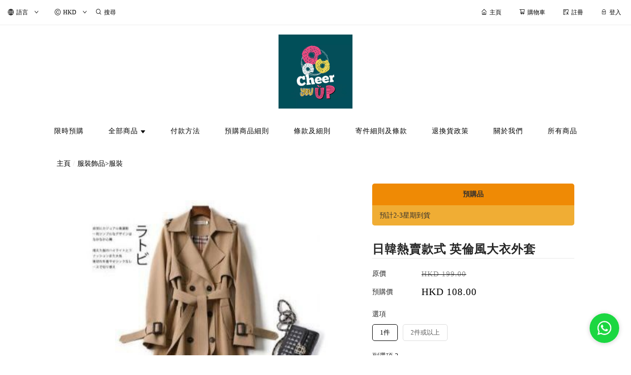

--- FILE ---
content_type: text/html; charset=utf-8
request_url: https://www.cheeryouupshop.com/product/%E6%97%A5%E9%9F%93%E7%86%B1%E8%B3%A3%E6%AC%BE%E5%BC%8F-%E8%8B%B1%E5%80%AB%E9%A2%A8%E5%A4%A7%E8%A1%A3%E5%A4%96%E5%A5%97-vbF29Q6NWEf6XJRg
body_size: 2415
content:
<!doctype html><html lang="zh-HK"><head><meta charset="utf-8"><meta name="viewport" content="width=device-width,initial-scale=1"/><meta name="fragment" content="!"><link rel="stylesheet" href="https://cdnjs.cloudflare.com/ajax/libs/animate.css/3.5.2/animate.min.css"><style>.sp-wave {
            width: 50px;
            height: 50px;
            border-radius: 50%;
            position: relative;
            opacity: 1;
        }

        .sp-wave:before, .sp-wave:after {
            content: '';
            border: 2px #000 solid;
            border-radius: 50%;
            width: 100%;
            height: 100%;
            position: absolute;
            left: 0px;
        }
        @keyframes initArrows {
            0%,
            100% {
                color: black;
                transform: translateY(0) scaleX(1.5);
            }
            50% {
                color: #aaa;
                transform: translateY(8px) scaleX(1.5);
            }
        }

        .initArrowsItem {
            display: inline-block;
            --delay: 0s;
            font-size: 20px;
            animation: initArrows .5s var(--delay) infinite ease-in;
        }</style><link href="https://cdn.shopages3.com/buyer/build/202305/common.337c1f324d4f2fa193a8.css" rel="stylesheet"><link href="https://cdn.shopages3.com/buyer/build/202305/main.50d1fdab89b792c1b3c1.css" rel="stylesheet">			<title>日韓熱賣款式 英倫風大衣外套 - cheeryouup</title>
    <meta name="description" content="日韓熱賣款式🌸英倫風大衣外套🌈🌈🌈🌈🌈🌈🌈🌈🌈🌈日本樂天熱賣🔥 外貿單🏆2021女裝中長英倫風大衣外套🧥🍀這一件真系超靚款☝🏻英倫風格超有型🧥添層次感同時尚感 😉特價發售‼️原價$388+冬季必備🌬️ 超好襯👍🏻這一件你如不買你一定後悔🥲超值🧥顏色🌈: 米色/卡其/黑色/霧"/>
    <meta name="keywords" content="日韓熱賣款式 英倫風大衣外套" />
    <meta property="og:image" content="https://media.shopages3.com/media/f855/998986956647_AgSjizyyJ2bMHx21WQiDQWlKWvjED8vs67Tldy6x.jpeg"/>
    <meta property="og:image:secure_url" content="https://media.shopages3.com/media/f855/998986956647_AgSjizyyJ2bMHx21WQiDQWlKWvjED8vs67Tldy6x.jpeg">
    <meta property="og:image:width" content="1200"/>
    <meta property="og:image:height" content="630"/>
    <meta property="og:title" content="日韓熱賣款式 英倫風大衣外套 - cheeryouup">
    <meta property="og:description" content="日韓熱賣款式🌸英倫風大衣外套🌈🌈🌈🌈🌈🌈🌈🌈🌈🌈日本樂天熱賣🔥 外貿單🏆2021女裝中長英倫風大衣外套🧥🍀這一件真系超靚款☝🏻英倫風格超有型🧥添層次感同時尚感 😉特價發售‼️原價$388+冬季必備🌬️ 超好襯👍🏻這一件你如不買你一定後悔🥲超值🧥顏色🌈: 米色/卡其/黑色/霧"/>
    <link rel="icon" href="">
    <link rel="shortcut icon" type="image/png" href="">
    <link rel="apple-touch-icon" href="">
    <link rel="apple-touch-icon" sizes="76x76" href="">
    <link rel="apple-touch-icon" sizes="120x120" href="">
    <link rel="apple-touch-icon" sizes="152x152" href="">
    <script>
      console.warn = () => {};
      console.log = () => {};
      console.error = () => {};
    </script>
    <script src="https://unpkg.com/@googlemaps/markerclusterer/dist/index.min.js"></script>
			<!-- No Header Code --></head><body><!-- No Body Code -->			<script>
			window.__INITIAL_DATA__ = {
				DOMAIN: 'www.cheeryouupshop.com',
				country: 'us',
				language: 'en',
				debug: 0,
				apiUrl: "https://init-api5.shopage.org",
				timezone: "America/New_York",
				isWebvo: false,
				isExtra: false,
				forceLang: "",
				buildVersion: "1769708086613",
			};
			</script>
			<div class="container"><div id="initial_loading" style="height:100vh;width: 100%;"><div style="position: absolute;left:50%;top:50%;transform: translate(-50%,-50%)"><span class="initArrowsItem">|</span> <span class="initArrowsItem" style="--delay: 0.05s">|</span> <span class="initArrowsItem" style="--delay: 0.1s">|</span> <span class="initArrowsItem" style="--delay: 0.15s">|</span> <span class="initArrowsItem" style="--delay: 0.2s">|</span> <span class="initArrowsItem" style="--delay: 0.25s">|</span> <span class="initArrowsItem" style="--delay: 0.3s">|</span> <span class="initArrowsItem" style="--delay: 0.35s">|</span></div></div><div id="app"><div>日韓熱賣款式🌸英倫風大衣外套</div><div><br></div><div>🌈🌈🌈🌈🌈🌈🌈🌈🌈🌈</div><div><br></div><div>日本樂天熱賣🔥 外貿單🏆</div><div>2021女裝中長英倫風大衣外套🧥🍀</div><div><br></div><div>這一件真系超靚款☝🏻英倫風格超有型🧥添層次感同時尚感 😉</div><div><br></div><div>特價發售‼️原價$388+</div><div><br></div><div>冬季必備🌬️ 超好襯👍🏻</div><div><br></div><div>這一件你如不買你一定後悔🥲超值🧥</div><div><br></div><div>顏色🌈: 米色/卡其/黑色/霧藍/綠色/紅色</div><div><br></div><div>尺寸約📐</div><div><br></div><div>S 衣長97肩寬37胸圍88袖長56.5</div><div>M 衣長98肩寬38胸圍92袖長57</div><div>L 衣長99肩寬39胸圍96袖長57.5</div><div>XL 衣長100肩寬40胸圍100袖長58</div><div>2XL 衣長101肩寬41胸圍104袖長58.5</div><div>3XL 衣長102肩寬42胸圍108袖長59</div><div>4XL 衣長103肩寬43胸圍112袖長59.5</div><div><br></div><div>⚠️人手量度，有機會有1-3cm左右誤差</div><span></span><h1>日韓熱賣款式 英倫風大衣外套 - cheeryouup</h1><h2><div>日韓熱賣款式🌸英倫風大衣外套</div><div><br></div><div>🌈🌈🌈🌈🌈🌈🌈🌈🌈🌈</div><div><br></div><div>日本樂天熱賣🔥 外貿單🏆</div><div>2021女裝中長英倫風大衣外套🧥🍀</div><div><br></div><div>這一件真系超靚款☝🏻英倫風格超有型🧥添層次感同時尚感 😉</div><div><br></div><div>特價發售‼️原價$388+</div><div><br></div><div>冬季必備🌬️ 超好襯👍🏻</div><div><br></div><div>這一件你如不買你一定後悔🥲超值🧥</div><div><br></div><div>顏色🌈: 米色/卡其/黑色/霧藍/綠色/紅色</div><div><br></div><div>尺寸約📐</div><div><br></div><div>S 衣長97肩寬37胸圍88袖長56.5</div><div>M 衣長98肩寬38胸圍92袖長57</div><div>L 衣長99肩寬39胸圍96袖長57.5</div><div>XL 衣長100肩寬40胸圍100袖長58</div><div>2XL 衣長101肩寬41胸圍104袖長58.5</div><div>3XL 衣長102肩寬42胸圍108袖長59</div><div>4XL 衣長103肩寬43胸圍112袖長59.5</div><div><br></div><div>⚠️人手量度，有機會有1-3cm左右誤差</div><span></span></h2></div></div><script>(function (i, s, o, g, r, a, m) {
    i['GoogleAnalyticsObject'] = r;
    i[r] = i[r] || function () {
      (i[r].q = i[r].q || []).push(arguments);
    }, i[r].l = 1 * new Date();
    a = s.createElement(o),
      m = s.getElementsByTagName(o)[0];
    a.async = 1;
    a.src = g;
    m.parentNode.insertBefore(a, m);
  })(window, document, 'script', 'https://www.google-analytics.com/analytics.js', 'ga');</script><script>!function (f, b, e, v, n, t, s) {
    if (f.fbq) return;
    n = f.fbq = function () {
      n.callMethod ?
        n.callMethod.apply(n, arguments) : n.queue.push(arguments);
    };
    if (!f._fbq) f._fbq = n;
    n.push = n;
    n.loaded = !0;
    n.version = '2.0';
    n.queue = [];
    t = b.createElement(e);
    t.async = !0;
    t.src = v;
    s = b.getElementsByTagName(e)[0];
    s.parentNode.insertBefore(t, s);
  }(window, document, 'script',
    'https://connect.facebook.net/en_US/fbevents.js');</script><script src="https://cdn.shopages3.com/buyer/build/202305/common.337c1f324d4f2fa193a8.js"></script><script src="https://cdn.shopages3.com/buyer/build/202305/vendor.moment.6d1cfc104eab9e128a69.js"></script><script src="https://cdn.shopages3.com/buyer/build/202305/vendor.core-decorators.3662c16099dfeb5c0fc3.js"></script><script src="https://cdn.shopages3.com/buyer/build/202305/vendor.moment-timezone.60e2b55203d19532e3a1.js"></script><script src="https://cdn.shopages3.com/buyer/build/202305/main.50d1fdab89b792c1b3c1.js"></script></body></html>

--- FILE ---
content_type: application/javascript
request_url: https://cdn.shopages3.com/buyer/build/202305/vendor.react-stripe-elements.50ff3f89af550c086536.js
body_size: 4364
content:
"use strict";(self.webpackChunkreact_shopage_buyer=self.webpackChunkreact_shopage_buyer||[]).push([[3881],{94787:function(e,t,n){Object.defineProperty(t,"__esModule",{value:!0});var r=s(n(67294)),o=s(n(45697)),i=s(n(18587)),a=n(64525);function s(e){return e&&e.__esModule?e:{default:e}}var p=function(){},u=function(e){return e.id,e.className,e.onChange,e.onFocus,e.onBlur,e.onReady,function(e,t){var n={};for(var r in e)t.indexOf(r)>=0||Object.prototype.hasOwnProperty.call(e,r)&&(n[r]=e[r]);return n}(e,["id","className","onChange","onFocus","onBlur","onReady"])};t.default=function(e){var t,n,s,c=arguments.length>1&&void 0!==arguments[1]?arguments[1]:{};return n=t=function(t){function n(e,r){!function(e,t){if(!(e instanceof t))throw new TypeError("Cannot call a class as a function")}(this,n);var o=function(e,t){if(!e)throw new ReferenceError("this hasn't been initialised - super() hasn't been called");return!t||"object"!=typeof t&&"function"!=typeof t?e:t}(this,t.call(this,e,r));o.getElement=function(){return o._element},o.handleRef=function(e){o._ref=e},o._element=null;var i=u(o.props);return o._options=i,o}return function(e,t){if("function"!=typeof t&&null!==t)throw new TypeError("Super expression must either be null or a function, not "+typeof t);e.prototype=Object.create(t&&t.prototype,{constructor:{value:e,enumerable:!1,writable:!0,configurable:!0}}),t&&(Object.setPrototypeOf?Object.setPrototypeOf(e,t):e.__proto__=t)}(n,t),n.prototype.componentDidMount=function(){var t=this;this.context.addElementsLoadListener((function(n){if(t._ref){var r=n.create(e,t._options);t._element=r,t._setupEventListeners(r),r.mount(t._ref),(c.impliedTokenType||c.impliedSourceType||c.impliedPaymentMethodType)&&t.context.registerElement(r,c.impliedTokenType,c.impliedSourceType,c.impliedPaymentMethodType)}}))},n.prototype.componentDidUpdate=function(){var e=u(this.props);0===Object.keys(e).length||(0,i.default)(e,this._options)||(this._options=e,this._element&&this._element.update(e))},n.prototype.componentWillUnmount=function(){if(this._element){var e=this._element;e.destroy(),this.context.unregisterElement(e)}},n.prototype._setupEventListeners=function(e){var t=this;e.on("ready",(function(){t.props.onReady(t._element)})),e.on("change",(function(e){t.props.onChange(e)})),e.on("blur",(function(){var e;return(e=t.props).onBlur.apply(e,arguments)})),e.on("focus",(function(){var e;return(e=t.props).onFocus.apply(e,arguments)}))},n.prototype.render=function(){return r.default.createElement("div",{id:this.props.id,className:this.props.className,ref:this.handleRef})},n}(r.default.Component),t.propTypes={id:o.default.string,className:o.default.string,onChange:o.default.func,onBlur:o.default.func,onFocus:o.default.func,onReady:o.default.func},t.defaultProps={id:void 0,className:void 0,onChange:p,onBlur:p,onFocus:p,onReady:p},t.contextTypes=a.elementContextTypes,t.displayName=(s=e).charAt(0).toUpperCase()+s.slice(1)+"Element",n}},64525:function(e,t,n){Object.defineProperty(t,"__esModule",{value:!0}),t.elementContextTypes=t.injectContextTypes=void 0;var r=Object.assign||function(e){for(var t=1;t<arguments.length;t++){var n=arguments[t];for(var r in n)Object.prototype.hasOwnProperty.call(n,r)&&(e[r]=n[r])}return e},o=s(n(67294)),i=s(n(45697)),a=n(98053);function s(e){return e&&e.__esModule?e:{default:e}}function p(e){if(Array.isArray(e)){for(var t=0,n=Array(e.length);t<e.length;t++)n[t]=e[t];return n}return Array.from(e)}var u=t.injectContextTypes={getRegisteredElements:i.default.func.isRequired},c=t.elementContextTypes={addElementsLoadListener:i.default.func.isRequired,registerElement:i.default.func.isRequired,unregisterElement:i.default.func.isRequired},l=function(e){function t(n,o){!function(e,t){if(!(e instanceof t))throw new TypeError("Cannot call a class as a function")}(this,t);var i=function(e,t){if(!e)throw new ReferenceError("this hasn't been initialised - super() hasn't been called");return!t||"object"!=typeof t&&"function"!=typeof t?e:t}(this,e.call(this,n,o));return i.handleRegisterElement=function(e,t,n,o){i.setState((function(i){return{registeredElements:[].concat(p(i.registeredElements),[r({element:e},t?{impliedTokenType:t}:{},n?{impliedSourceType:n}:{},o?{impliedPaymentMethodType:o}:{})])}}))},i.handleUnregisterElement=function(e){i.setState((function(t){return{registeredElements:t.registeredElements.filter((function(t){return t.element!==e}))}}))},i.state={registeredElements:[]},i}return function(e,t){if("function"!=typeof t&&null!==t)throw new TypeError("Super expression must either be null or a function, not "+typeof t);e.prototype=Object.create(t&&t.prototype,{constructor:{value:e,enumerable:!1,writable:!0,configurable:!0}}),t&&(Object.setPrototypeOf?Object.setPrototypeOf(e,t):e.__proto__=t)}(t,e),t.prototype.getChildContext=function(){var e=this;return{addElementsLoadListener:function(t){if(e._elements)t(e._elements);else{var n=e.props,r=(n.children,function(e,t){var n={};for(var r in e)t.indexOf(r)>=0||Object.prototype.hasOwnProperty.call(e,r)&&(n[r]=e[r]);return n}(n,["children"]));"sync"===e.context.tag?(e._elements=e.context.stripe.elements(r),t(e._elements)):e.context.addStripeLoadListener((function(n){e._elements||(e._elements=n.elements(r)),t(e._elements)}))}},registerElement:this.handleRegisterElement,unregisterElement:this.handleUnregisterElement,getRegisteredElements:function(){return e.state.registeredElements}}},t.prototype.render=function(){return o.default.Children.only(this.props.children)},t}(o.default.Component);l.childContextTypes=r({},u,c),l.contextTypes=a.providerContextTypes,l.defaultProps={children:null},t.default=l},48883:function(e,t,n){Object.defineProperty(t,"__esModule",{value:!0});var r=Object.assign||function(e){for(var t=1;t<arguments.length;t++){var n=arguments[t];for(var r in n)Object.prototype.hasOwnProperty.call(n,r)&&(e[r]=n[r])}return e},o=p(n(67294)),i=p(n(45697)),a=p(n(3918)),s=n(64525);function p(e){return e&&e.__esModule?e:{default:e}}var u=function(){},c=function(e){return e.id,e.className,e.onBlur,e.onClick,e.onFocus,e.onReady,e.paymentRequest,function(e,t){var n={};for(var r in e)t.indexOf(r)>=0||Object.prototype.hasOwnProperty.call(e,r)&&(n[r]=e[r]);return n}(e,["id","className","onBlur","onClick","onFocus","onReady","paymentRequest"])},l=function(e){function t(n,r){!function(e,t){if(!(e instanceof t))throw new TypeError("Cannot call a class as a function")}(this,t);var o=function(e,t){if(!e)throw new ReferenceError("this hasn't been initialised - super() hasn't been called");return!t||"object"!=typeof t&&"function"!=typeof t?e:t}(this,e.call(this,n,r));o.handleRef=function(e){o._ref=e};var i=c(n);return o._options=i,o}return function(e,t){if("function"!=typeof t&&null!==t)throw new TypeError("Super expression must either be null or a function, not "+typeof t);e.prototype=Object.create(t&&t.prototype,{constructor:{value:e,enumerable:!1,writable:!0,configurable:!0}}),t&&(Object.setPrototypeOf?Object.setPrototypeOf(e,t):e.__proto__=t)}(t,e),t.prototype.componentDidMount=function(){var e=this;this.context.addElementsLoadListener((function(t){e._element=t.create("paymentRequestButton",r({paymentRequest:e.props.paymentRequest},e._options)),e._element.on("ready",(function(){e.props.onReady(e._element)})),e._element.on("focus",(function(){var t;return(t=e.props).onFocus.apply(t,arguments)})),e._element.on("click",(function(){var t;return(t=e.props).onClick.apply(t,arguments)})),e._element.on("blur",(function(){var t;return(t=e.props).onBlur.apply(t,arguments)})),e._element.mount(e._ref)}))},t.prototype.componentDidUpdate=function(e){this.props.paymentRequest!==e.paymentRequest&&console.warn("Unsupported prop change: paymentRequest is not a customizable property.");var t=c(this.props);0===Object.keys(t).length||(0,a.default)(t,this._options)||(this._options=t,this._element.update(t))},t.prototype.componentWillUnmount=function(){this._element.destroy()},t.prototype.render=function(){return o.default.createElement("div",{id:this.props.id,className:this.props.className,ref:this.handleRef})},t}(o.default.Component);l.propTypes={id:i.default.string,className:i.default.string,onBlur:i.default.func,onClick:i.default.func,onFocus:i.default.func,onReady:i.default.func,paymentRequest:i.default.shape({canMakePayment:i.default.func.isRequired,on:i.default.func.isRequired,show:i.default.func.isRequired}).isRequired},l.defaultProps={id:void 0,className:void 0,onBlur:u,onClick:u,onFocus:u,onReady:u},l.contextTypes=s.elementContextTypes,t.default=l},98053:function(e,t,n){Object.defineProperty(t,"__esModule",{value:!0}),t.providerContextTypes=void 0;var r=i(n(67294)),o=i(n(45697));function i(e){return e&&e.__esModule?e:{default:e}}var a=t.providerContextTypes={tag:o.default.string.isRequired,stripe:o.default.object,addStripeLoadListener:o.default.func},s=function(e,t){window.Stripe.__cachedInstances=window.Stripe.__cachedInstances||{};var n="key="+e+" options="+JSON.stringify(t),r=window.Stripe.__cachedInstances[n]||window.Stripe(e,t);return window.Stripe.__cachedInstances[n]=r,r},p=function(e){if(e&&e.elements&&e.createSource&&e.createToken&&e.createPaymentMethod&&e.handleCardPayment)return e;throw new Error("Please pass a valid Stripe object to StripeProvider. You can obtain a Stripe object by calling 'Stripe(...)' with your publishable key.")},u=function(e){function t(n){!function(e,t){if(!(e instanceof t))throw new TypeError("Cannot call a class as a function")}(this,t);var r=function(e,t){if(!e)throw new ReferenceError("this hasn't been initialised - super() hasn't been called");return!t||"object"!=typeof t&&"function"!=typeof t?e:t}(this,e.call(this,n));if(r.props.apiKey&&r.props.stripe)throw new Error("Please pass either 'apiKey' or 'stripe' to StripeProvider, not both.");if(r.props.apiKey){if(!window.Stripe)throw new Error("Please load Stripe.js (https://js.stripe.com/v3/) on this page to use react-stripe-elements. If Stripe.js isn't available yet (it's loading asynchronously, or you're using server-side rendering), see https://github.com/stripe/react-stripe-elements#advanced-integrations");var o=r.props,i=o.apiKey,a=(o.children,o.stripe,function(e,t){var n={};for(var r in e)t.indexOf(r)>=0||Object.prototype.hasOwnProperty.call(e,r)&&(n[r]=e[r]);return n}(o,["apiKey","children","stripe"]));r._meta={tag:"sync",stripe:s(i,a)}}else if(r.props.stripe)r._meta={tag:"sync",stripe:p(r.props.stripe)};else{if(null!==r.props.stripe)throw new Error("Please pass either 'apiKey' or 'stripe' to StripeProvider. If you're using 'stripe' but don't have a Stripe instance yet, pass 'null' explicitly.");r._meta={tag:"async",stripe:null}}return r._didWarn=!1,r._didWakeUpListeners=!1,r._listeners=[],r}return function(e,t){if("function"!=typeof t&&null!==t)throw new TypeError("Super expression must either be null or a function, not "+typeof t);e.prototype=Object.create(t&&t.prototype,{constructor:{value:e,enumerable:!1,writable:!0,configurable:!0}}),t&&(Object.setPrototypeOf?Object.setPrototypeOf(e,t):e.__proto__=t)}(t,e),t.prototype.getChildContext=function(){var e=this;return"sync"===this._meta.tag?{tag:"sync",stripe:this._meta.stripe}:{tag:"async",addStripeLoadListener:function(t){e._meta.stripe?t(e._meta.stripe):e._listeners.push(t)}}},t.prototype.componentDidUpdate=function(e){var t=this.props.apiKey&&e.apiKey&&this.props.apiKey!==e.apiKey,n=this.props.stripe&&e.stripe&&this.props.stripe!==e.stripe;if(!this._didWarn&&(t||n)&&window.console&&window.console.error)return this._didWarn=!0,void console.error("StripeProvider does not support changing the apiKey parameter.");if(!this._didWakeUpListeners&&this.props.stripe){this._didWakeUpListeners=!0;var r=p(this.props.stripe);this._meta.stripe=r,this._listeners.forEach((function(e){e(r)}))}},t.prototype.render=function(){return r.default.Children.only(this.props.children)},t}(r.default.Component);u.propTypes={apiKey:o.default.string,stripe:o.default.object,children:o.default.node},u.childContextTypes=a,u.defaultProps={apiKey:void 0,stripe:void 0,children:null},t.default=u},37518:function(e,t,n){Object.defineProperty(t,"__esModule",{value:!0});var r,o=Object.assign||function(e){for(var t=1;t<arguments.length;t++){var n=arguments[t];for(var r in n)Object.prototype.hasOwnProperty.call(n,r)&&(e[r]=n[r])}return e},i="function"==typeof Symbol&&"symbol"==typeof Symbol.iterator?function(e){return typeof e}:function(e){return e&&"function"==typeof Symbol&&e.constructor===Symbol&&e!==Symbol.prototype?"symbol":typeof e},a=(r=n(67294))&&r.__esModule?r:{default:r},s=n(64525),p=n(98053);t.default=function(e){var t,n,r=(arguments.length>1&&void 0!==arguments[1]?arguments[1]:{}).withRef,u=void 0!==r&&r;return n=t=function(t){function n(e,r){if(function(e,t){if(!(e instanceof t))throw new TypeError("Cannot call a class as a function")}(this,n),!r||!r.getRegisteredElements)throw new Error("It looks like you are trying to inject Stripe context outside of an Elements context.\nPlease be sure the component that calls createSource or createToken is within an <Elements> component.");var o=function(e,t){if(!e)throw new ReferenceError("this hasn't been initialised - super() hasn't been called");return!t||"object"!=typeof t&&"function"!=typeof t?e:t}(this,t.call(this,e,r));return o.parseElementOrData=function(e){return e&&"object"===(void 0===e?"undefined":i(e))&&e._frame&&"object"===i(e._frame)&&e._frame.id&&"string"==typeof e._frame.id&&"string"==typeof e._componentName?{type:"element",element:e}:{type:"data",data:e}},o.findElement=function(e,t){var n=o.context.getRegisteredElements().filter((function(t){return t[e]})),r="auto"===t?n:n.filter((function(n){return n[e]===t}));if(1===r.length)return r[0].element;if(r.length>1)throw new Error("You did not specify the type of Source, Token, or PaymentMethod to create.\n        We could not infer which Element you want to use for this operation.");return null},o.requireElement=function(e,t){var n=o.findElement(e,t);if(n)return n;throw new Error("You did not specify the type of Source, Token, or PaymentMethod to create.\n        We could not infer which Element you want to use for this operation.")},o.wrappedCreateToken=function(e){return function(){var t=arguments.length>0&&void 0!==arguments[0]?arguments[0]:{},n=arguments.length>1&&void 0!==arguments[1]?arguments[1]:{};if(t&&"object"===(void 0===t?"undefined":i(t))){var r=t,a=r.type,s=function(e,t){var n={};for(var r in e)t.indexOf(r)>=0||Object.prototype.hasOwnProperty.call(e,r)&&(n[r]=e[r]);return n}(r,["type"]),p="string"==typeof a?a:"auto",u=o.requireElement("impliedTokenType",p);return e.createToken(u,s)}if("string"==typeof t){var c=t;return e.createToken(c,n)}throw new Error("Invalid options passed to createToken. Expected an object, got "+(void 0===t?"undefined":i(t))+".")}},o.wrappedCreateSource=function(e){return function(){var t=arguments.length>0&&void 0!==arguments[0]?arguments[0]:{};if(t&&"object"===(void 0===t?"undefined":i(t))){if("string"!=typeof t.type)throw new Error("Invalid Source type passed to createSource. Expected string, got "+i(t.type)+".");var n=o.findElement("impliedSourceType",t.type);return n?e.createSource(n,t):e.createSource(t)}throw new Error("Invalid options passed to createSource. Expected an object, got "+(void 0===t?"undefined":i(t))+".")}},o.wrappedCreatePaymentMethod=function(e){return function(t,n,r){if(!t||"string"!=typeof t)throw new Error("Invalid PaymentMethod type passed to createPaymentMethod. Expected a string, got "+(void 0===t?"undefined":i(t))+".");var a=o.parseElementOrData(n);if("element"===a.type){var s=a.element;return r?e.createPaymentMethod(t,s,r):e.createPaymentMethod(t,s)}var p=a.data,u=o.findElement("impliedPaymentMethodType",t);if(u)return p?e.createPaymentMethod(t,u,p):e.createPaymentMethod(t,u);if(p&&"object"===(void 0===p?"undefined":i(p)))return e.createPaymentMethod(t,p);throw p?new Error("Invalid data passed to createPaymentMethod. Expected an object, got "+(void 0===p?"undefined":i(p))+"."):new Error("Could not find an Element that can be used to create a PaymentMethod of type: "+t+".")}},o.wrappedHandleCardX=function(e,t){return function(n,r,a){if(!n||"string"!=typeof n)throw new Error("Invalid PaymentIntent client secret passed to handleCardPayment. Expected string, got "+(void 0===n?"undefined":i(n))+".");var s=o.parseElementOrData(r);if("element"===s.type){var p=s.element;return a?e[t](n,p,a):e[t](n,p)}var u=s.data,c=o.findElement("impliedPaymentMethodType","card");return c?u?e[t](n,c,u):e[t](n,c):u?e[t](n,u):e[t](n)}},"sync"===o.context.tag?o.state={stripe:o.stripeProps(o.context.stripe)}:o.state={stripe:null},o}return function(e,t){if("function"!=typeof t&&null!==t)throw new TypeError("Super expression must either be null or a function, not "+typeof t);e.prototype=Object.create(t&&t.prototype,{constructor:{value:e,enumerable:!1,writable:!0,configurable:!0}}),t&&(Object.setPrototypeOf?Object.setPrototypeOf(e,t):e.__proto__=t)}(n,t),n.prototype.componentDidMount=function(){var e=this;"async"===this.context.tag&&this.context.addStripeLoadListener((function(t){e.setState({stripe:e.stripeProps(t)})}))},n.prototype.getWrappedInstance=function(){if(!u)throw new Error("To access the wrapped instance, the `{withRef: true}` option must be set when calling `injectStripe()`");return this.wrappedInstance},n.prototype.stripeProps=function(e){return o({},e,{createToken:this.wrappedCreateToken(e),createSource:this.wrappedCreateSource(e),createPaymentMethod:this.wrappedCreatePaymentMethod(e),handleCardPayment:this.wrappedHandleCardX(e,"handleCardPayment"),handleCardSetup:this.wrappedHandleCardX(e,"handleCardSetup")})},n.prototype.render=function(){var t=this;return a.default.createElement(e,o({},this.props,{stripe:this.state.stripe,ref:u?function(e){t.wrappedInstance=e}:null}))},n}(a.default.Component),t.contextTypes=o({},p.providerContextTypes,s.injectContextTypes),t.displayName="InjectStripe("+(e.displayName||e.name||"Component")+")",n}},32558:function(e,t,n){t.c8=t._e=t.Oh=t.Ke=t.NZ=t.eK=t.kv=t.vw=void 0;var r=p(n(98053)),o=p(n(37518)),i=p(n(64525)),a=p(n(94787)),s=p(n(48883));function p(e){return e&&e.__esModule?e:{default:e}}var u=(0,a.default)("card",{impliedTokenType:"card",impliedSourceType:"card",impliedPaymentMethodType:"card"}),c=(0,a.default)("cardNumber",{impliedTokenType:"card",impliedSourceType:"card",impliedPaymentMethodType:"card"}),l=(0,a.default)("cardExpiry"),d=(0,a.default)("cardCvc");(0,a.default)("iban",{impliedTokenType:"bank_account",impliedSourceType:"sepa_debit"}),(0,a.default)("idealBank",{impliedSourceType:"ideal"});t.vw=r.default,t.kv=o.default,t.eK=i.default,t.NZ=u,t.Ke=c,t.Oh=l,t._e=d,t.c8=s.default},18587:function(e,t){Object.defineProperty(t,"__esModule",{value:!0});var n="function"==typeof Symbol&&"symbol"==typeof Symbol.iterator?function(e){return typeof e}:function(e){return e&&"function"==typeof Symbol&&e.constructor===Symbol&&e!==Symbol.prototype?"symbol":typeof e},r="[object Object]";t.default=function e(t,o){if("object"!==(void 0===t?"undefined":n(t))||"object"!==(void 0===o?"undefined":n(o)))return t===o;if(null===t||null===o)return t===o;var i=Array.isArray(t);if(i!==Array.isArray(o))return!1;var a=Object.prototype.toString.call(t)===r;if(a!==(Object.prototype.toString.call(o)===r))return!1;if(!a&&!i)return!1;var s=Object.keys(t),p=Object.keys(o);if(s.length!==p.length)return!1;for(var u={},c=0;c<s.length;c+=1)u[s[c]]=!0;for(var l=0;l<p.length;l+=1)u[p[l]]=!0;var d=Object.keys(u);if(d.length!==s.length)return!1;var f=t,y=o;return d.every((function(t){return e(f[t],y[t])}))}},3918:function(e,t){Object.defineProperty(t,"__esModule",{value:!0}),t.default=function(e,t){var n=Object.keys(e),r=Object.keys(t);return n.length===r.length&&n.every((function(n){return t.hasOwnProperty(n)&&t[n]===e[n]}))}}}]);

--- FILE ---
content_type: application/javascript
request_url: https://cdn.shopages3.com/buyer/build/202305/Description_Description_0_Description.7ed8a9e306d946763a96.js
body_size: -38
content:
"use strict";(self.webpackChunkreact_shopage_buyer=self.webpackChunkreact_shopage_buyer||[]).push([[1186],{97033:function(e,t,a){a.r(t),a.d(t,{default:function(){return u}});var r=a(67294),n=(a(782),a(19341)),c=a(94184),_=a.n(c),l=a(21461),s=a(23856),u=e=>{let{wrapperClass:t,data:a}=e;return r.createElement("div",{id:"product_detail_description_0",className:_()("Description__root___teE",t)},r.createElement("div",{className:(0,l.Z)("Description__content___7Qz")},r.createElement("div",null,r.createElement(n.default,{html:(0,s.uJ)(a)}))))}}}]);